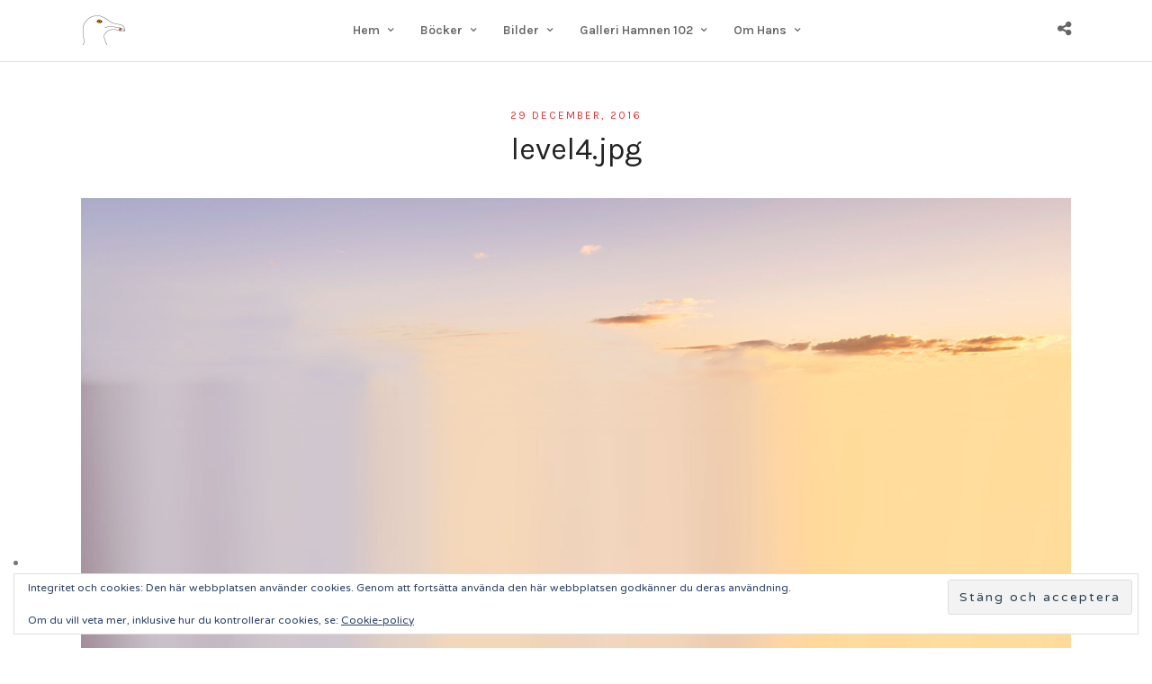

--- FILE ---
content_type: text/html; charset=UTF-8
request_url: http://www.hansflyman.se/level4-jpg/
body_size: 15969
content:
<!DOCTYPE html>
<html lang="sv-SE"   data-menu="leftalign_center">
<head>

<link rel="profile" href="http://gmpg.org/xfn/11" />
<link rel="pingback" href="http://www.hansflyman.se/xmlrpc.php" />

 

<title>level4.jpg &#8211; Hans Flyman</title>
<meta name='robots' content='max-image-preview:large' />
<!-- Jetpack Site Verification Tags -->
<meta name="google-site-verification" content="9v3FIpkVjNsjQo29RUszkFGA-h5lRoWbvwbQmW7T9hs" />
<link rel='dns-prefetch' href='//stats.wp.com' />
<link rel='dns-prefetch' href='//fonts.googleapis.com' />
<link rel='dns-prefetch' href='//v0.wordpress.com' />
<link rel="alternate" type="application/rss+xml" title="Hans Flyman &raquo; Webbflöde" href="http://www.hansflyman.se/feed/" />
<link rel="alternate" type="application/rss+xml" title="Hans Flyman &raquo; Kommentarsflöde" href="http://www.hansflyman.se/comments/feed/" />
<meta charset="UTF-8" /><meta name="viewport" content="width=device-width, initial-scale=1, maximum-scale=1" /><meta name="format-detection" content="telephone=no"><link rel="alternate" title="oEmbed (JSON)" type="application/json+oembed" href="http://www.hansflyman.se/wp-json/oembed/1.0/embed?url=http%3A%2F%2Fwww.hansflyman.se%2Flevel4-jpg%2F" />
<link rel="alternate" title="oEmbed (XML)" type="text/xml+oembed" href="http://www.hansflyman.se/wp-json/oembed/1.0/embed?url=http%3A%2F%2Fwww.hansflyman.se%2Flevel4-jpg%2F&#038;format=xml" />
<style id='wp-img-auto-sizes-contain-inline-css' type='text/css'>
img:is([sizes=auto i],[sizes^="auto," i]){contain-intrinsic-size:3000px 1500px}
/*# sourceURL=wp-img-auto-sizes-contain-inline-css */
</style>
<style id='wp-emoji-styles-inline-css' type='text/css'>

	img.wp-smiley, img.emoji {
		display: inline !important;
		border: none !important;
		box-shadow: none !important;
		height: 1em !important;
		width: 1em !important;
		margin: 0 0.07em !important;
		vertical-align: -0.1em !important;
		background: none !important;
		padding: 0 !important;
	}
/*# sourceURL=wp-emoji-styles-inline-css */
</style>
<style id='wp-block-library-inline-css' type='text/css'>
:root{--wp-block-synced-color:#7a00df;--wp-block-synced-color--rgb:122,0,223;--wp-bound-block-color:var(--wp-block-synced-color);--wp-editor-canvas-background:#ddd;--wp-admin-theme-color:#007cba;--wp-admin-theme-color--rgb:0,124,186;--wp-admin-theme-color-darker-10:#006ba1;--wp-admin-theme-color-darker-10--rgb:0,107,160.5;--wp-admin-theme-color-darker-20:#005a87;--wp-admin-theme-color-darker-20--rgb:0,90,135;--wp-admin-border-width-focus:2px}@media (min-resolution:192dpi){:root{--wp-admin-border-width-focus:1.5px}}.wp-element-button{cursor:pointer}:root .has-very-light-gray-background-color{background-color:#eee}:root .has-very-dark-gray-background-color{background-color:#313131}:root .has-very-light-gray-color{color:#eee}:root .has-very-dark-gray-color{color:#313131}:root .has-vivid-green-cyan-to-vivid-cyan-blue-gradient-background{background:linear-gradient(135deg,#00d084,#0693e3)}:root .has-purple-crush-gradient-background{background:linear-gradient(135deg,#34e2e4,#4721fb 50%,#ab1dfe)}:root .has-hazy-dawn-gradient-background{background:linear-gradient(135deg,#faaca8,#dad0ec)}:root .has-subdued-olive-gradient-background{background:linear-gradient(135deg,#fafae1,#67a671)}:root .has-atomic-cream-gradient-background{background:linear-gradient(135deg,#fdd79a,#004a59)}:root .has-nightshade-gradient-background{background:linear-gradient(135deg,#330968,#31cdcf)}:root .has-midnight-gradient-background{background:linear-gradient(135deg,#020381,#2874fc)}:root{--wp--preset--font-size--normal:16px;--wp--preset--font-size--huge:42px}.has-regular-font-size{font-size:1em}.has-larger-font-size{font-size:2.625em}.has-normal-font-size{font-size:var(--wp--preset--font-size--normal)}.has-huge-font-size{font-size:var(--wp--preset--font-size--huge)}.has-text-align-center{text-align:center}.has-text-align-left{text-align:left}.has-text-align-right{text-align:right}.has-fit-text{white-space:nowrap!important}#end-resizable-editor-section{display:none}.aligncenter{clear:both}.items-justified-left{justify-content:flex-start}.items-justified-center{justify-content:center}.items-justified-right{justify-content:flex-end}.items-justified-space-between{justify-content:space-between}.screen-reader-text{border:0;clip-path:inset(50%);height:1px;margin:-1px;overflow:hidden;padding:0;position:absolute;width:1px;word-wrap:normal!important}.screen-reader-text:focus{background-color:#ddd;clip-path:none;color:#444;display:block;font-size:1em;height:auto;left:5px;line-height:normal;padding:15px 23px 14px;text-decoration:none;top:5px;width:auto;z-index:100000}html :where(.has-border-color){border-style:solid}html :where([style*=border-top-color]){border-top-style:solid}html :where([style*=border-right-color]){border-right-style:solid}html :where([style*=border-bottom-color]){border-bottom-style:solid}html :where([style*=border-left-color]){border-left-style:solid}html :where([style*=border-width]){border-style:solid}html :where([style*=border-top-width]){border-top-style:solid}html :where([style*=border-right-width]){border-right-style:solid}html :where([style*=border-bottom-width]){border-bottom-style:solid}html :where([style*=border-left-width]){border-left-style:solid}html :where(img[class*=wp-image-]){height:auto;max-width:100%}:where(figure){margin:0 0 1em}html :where(.is-position-sticky){--wp-admin--admin-bar--position-offset:var(--wp-admin--admin-bar--height,0px)}@media screen and (max-width:600px){html :where(.is-position-sticky){--wp-admin--admin-bar--position-offset:0px}}

/*# sourceURL=wp-block-library-inline-css */
</style><style id='global-styles-inline-css' type='text/css'>
:root{--wp--preset--aspect-ratio--square: 1;--wp--preset--aspect-ratio--4-3: 4/3;--wp--preset--aspect-ratio--3-4: 3/4;--wp--preset--aspect-ratio--3-2: 3/2;--wp--preset--aspect-ratio--2-3: 2/3;--wp--preset--aspect-ratio--16-9: 16/9;--wp--preset--aspect-ratio--9-16: 9/16;--wp--preset--color--black: #000000;--wp--preset--color--cyan-bluish-gray: #abb8c3;--wp--preset--color--white: #ffffff;--wp--preset--color--pale-pink: #f78da7;--wp--preset--color--vivid-red: #cf2e2e;--wp--preset--color--luminous-vivid-orange: #ff6900;--wp--preset--color--luminous-vivid-amber: #fcb900;--wp--preset--color--light-green-cyan: #7bdcb5;--wp--preset--color--vivid-green-cyan: #00d084;--wp--preset--color--pale-cyan-blue: #8ed1fc;--wp--preset--color--vivid-cyan-blue: #0693e3;--wp--preset--color--vivid-purple: #9b51e0;--wp--preset--gradient--vivid-cyan-blue-to-vivid-purple: linear-gradient(135deg,rgb(6,147,227) 0%,rgb(155,81,224) 100%);--wp--preset--gradient--light-green-cyan-to-vivid-green-cyan: linear-gradient(135deg,rgb(122,220,180) 0%,rgb(0,208,130) 100%);--wp--preset--gradient--luminous-vivid-amber-to-luminous-vivid-orange: linear-gradient(135deg,rgb(252,185,0) 0%,rgb(255,105,0) 100%);--wp--preset--gradient--luminous-vivid-orange-to-vivid-red: linear-gradient(135deg,rgb(255,105,0) 0%,rgb(207,46,46) 100%);--wp--preset--gradient--very-light-gray-to-cyan-bluish-gray: linear-gradient(135deg,rgb(238,238,238) 0%,rgb(169,184,195) 100%);--wp--preset--gradient--cool-to-warm-spectrum: linear-gradient(135deg,rgb(74,234,220) 0%,rgb(151,120,209) 20%,rgb(207,42,186) 40%,rgb(238,44,130) 60%,rgb(251,105,98) 80%,rgb(254,248,76) 100%);--wp--preset--gradient--blush-light-purple: linear-gradient(135deg,rgb(255,206,236) 0%,rgb(152,150,240) 100%);--wp--preset--gradient--blush-bordeaux: linear-gradient(135deg,rgb(254,205,165) 0%,rgb(254,45,45) 50%,rgb(107,0,62) 100%);--wp--preset--gradient--luminous-dusk: linear-gradient(135deg,rgb(255,203,112) 0%,rgb(199,81,192) 50%,rgb(65,88,208) 100%);--wp--preset--gradient--pale-ocean: linear-gradient(135deg,rgb(255,245,203) 0%,rgb(182,227,212) 50%,rgb(51,167,181) 100%);--wp--preset--gradient--electric-grass: linear-gradient(135deg,rgb(202,248,128) 0%,rgb(113,206,126) 100%);--wp--preset--gradient--midnight: linear-gradient(135deg,rgb(2,3,129) 0%,rgb(40,116,252) 100%);--wp--preset--font-size--small: 13px;--wp--preset--font-size--medium: 20px;--wp--preset--font-size--large: 36px;--wp--preset--font-size--x-large: 42px;--wp--preset--spacing--20: 0.44rem;--wp--preset--spacing--30: 0.67rem;--wp--preset--spacing--40: 1rem;--wp--preset--spacing--50: 1.5rem;--wp--preset--spacing--60: 2.25rem;--wp--preset--spacing--70: 3.38rem;--wp--preset--spacing--80: 5.06rem;--wp--preset--shadow--natural: 6px 6px 9px rgba(0, 0, 0, 0.2);--wp--preset--shadow--deep: 12px 12px 50px rgba(0, 0, 0, 0.4);--wp--preset--shadow--sharp: 6px 6px 0px rgba(0, 0, 0, 0.2);--wp--preset--shadow--outlined: 6px 6px 0px -3px rgb(255, 255, 255), 6px 6px rgb(0, 0, 0);--wp--preset--shadow--crisp: 6px 6px 0px rgb(0, 0, 0);}:where(.is-layout-flex){gap: 0.5em;}:where(.is-layout-grid){gap: 0.5em;}body .is-layout-flex{display: flex;}.is-layout-flex{flex-wrap: wrap;align-items: center;}.is-layout-flex > :is(*, div){margin: 0;}body .is-layout-grid{display: grid;}.is-layout-grid > :is(*, div){margin: 0;}:where(.wp-block-columns.is-layout-flex){gap: 2em;}:where(.wp-block-columns.is-layout-grid){gap: 2em;}:where(.wp-block-post-template.is-layout-flex){gap: 1.25em;}:where(.wp-block-post-template.is-layout-grid){gap: 1.25em;}.has-black-color{color: var(--wp--preset--color--black) !important;}.has-cyan-bluish-gray-color{color: var(--wp--preset--color--cyan-bluish-gray) !important;}.has-white-color{color: var(--wp--preset--color--white) !important;}.has-pale-pink-color{color: var(--wp--preset--color--pale-pink) !important;}.has-vivid-red-color{color: var(--wp--preset--color--vivid-red) !important;}.has-luminous-vivid-orange-color{color: var(--wp--preset--color--luminous-vivid-orange) !important;}.has-luminous-vivid-amber-color{color: var(--wp--preset--color--luminous-vivid-amber) !important;}.has-light-green-cyan-color{color: var(--wp--preset--color--light-green-cyan) !important;}.has-vivid-green-cyan-color{color: var(--wp--preset--color--vivid-green-cyan) !important;}.has-pale-cyan-blue-color{color: var(--wp--preset--color--pale-cyan-blue) !important;}.has-vivid-cyan-blue-color{color: var(--wp--preset--color--vivid-cyan-blue) !important;}.has-vivid-purple-color{color: var(--wp--preset--color--vivid-purple) !important;}.has-black-background-color{background-color: var(--wp--preset--color--black) !important;}.has-cyan-bluish-gray-background-color{background-color: var(--wp--preset--color--cyan-bluish-gray) !important;}.has-white-background-color{background-color: var(--wp--preset--color--white) !important;}.has-pale-pink-background-color{background-color: var(--wp--preset--color--pale-pink) !important;}.has-vivid-red-background-color{background-color: var(--wp--preset--color--vivid-red) !important;}.has-luminous-vivid-orange-background-color{background-color: var(--wp--preset--color--luminous-vivid-orange) !important;}.has-luminous-vivid-amber-background-color{background-color: var(--wp--preset--color--luminous-vivid-amber) !important;}.has-light-green-cyan-background-color{background-color: var(--wp--preset--color--light-green-cyan) !important;}.has-vivid-green-cyan-background-color{background-color: var(--wp--preset--color--vivid-green-cyan) !important;}.has-pale-cyan-blue-background-color{background-color: var(--wp--preset--color--pale-cyan-blue) !important;}.has-vivid-cyan-blue-background-color{background-color: var(--wp--preset--color--vivid-cyan-blue) !important;}.has-vivid-purple-background-color{background-color: var(--wp--preset--color--vivid-purple) !important;}.has-black-border-color{border-color: var(--wp--preset--color--black) !important;}.has-cyan-bluish-gray-border-color{border-color: var(--wp--preset--color--cyan-bluish-gray) !important;}.has-white-border-color{border-color: var(--wp--preset--color--white) !important;}.has-pale-pink-border-color{border-color: var(--wp--preset--color--pale-pink) !important;}.has-vivid-red-border-color{border-color: var(--wp--preset--color--vivid-red) !important;}.has-luminous-vivid-orange-border-color{border-color: var(--wp--preset--color--luminous-vivid-orange) !important;}.has-luminous-vivid-amber-border-color{border-color: var(--wp--preset--color--luminous-vivid-amber) !important;}.has-light-green-cyan-border-color{border-color: var(--wp--preset--color--light-green-cyan) !important;}.has-vivid-green-cyan-border-color{border-color: var(--wp--preset--color--vivid-green-cyan) !important;}.has-pale-cyan-blue-border-color{border-color: var(--wp--preset--color--pale-cyan-blue) !important;}.has-vivid-cyan-blue-border-color{border-color: var(--wp--preset--color--vivid-cyan-blue) !important;}.has-vivid-purple-border-color{border-color: var(--wp--preset--color--vivid-purple) !important;}.has-vivid-cyan-blue-to-vivid-purple-gradient-background{background: var(--wp--preset--gradient--vivid-cyan-blue-to-vivid-purple) !important;}.has-light-green-cyan-to-vivid-green-cyan-gradient-background{background: var(--wp--preset--gradient--light-green-cyan-to-vivid-green-cyan) !important;}.has-luminous-vivid-amber-to-luminous-vivid-orange-gradient-background{background: var(--wp--preset--gradient--luminous-vivid-amber-to-luminous-vivid-orange) !important;}.has-luminous-vivid-orange-to-vivid-red-gradient-background{background: var(--wp--preset--gradient--luminous-vivid-orange-to-vivid-red) !important;}.has-very-light-gray-to-cyan-bluish-gray-gradient-background{background: var(--wp--preset--gradient--very-light-gray-to-cyan-bluish-gray) !important;}.has-cool-to-warm-spectrum-gradient-background{background: var(--wp--preset--gradient--cool-to-warm-spectrum) !important;}.has-blush-light-purple-gradient-background{background: var(--wp--preset--gradient--blush-light-purple) !important;}.has-blush-bordeaux-gradient-background{background: var(--wp--preset--gradient--blush-bordeaux) !important;}.has-luminous-dusk-gradient-background{background: var(--wp--preset--gradient--luminous-dusk) !important;}.has-pale-ocean-gradient-background{background: var(--wp--preset--gradient--pale-ocean) !important;}.has-electric-grass-gradient-background{background: var(--wp--preset--gradient--electric-grass) !important;}.has-midnight-gradient-background{background: var(--wp--preset--gradient--midnight) !important;}.has-small-font-size{font-size: var(--wp--preset--font-size--small) !important;}.has-medium-font-size{font-size: var(--wp--preset--font-size--medium) !important;}.has-large-font-size{font-size: var(--wp--preset--font-size--large) !important;}.has-x-large-font-size{font-size: var(--wp--preset--font-size--x-large) !important;}
/*# sourceURL=global-styles-inline-css */
</style>

<style id='classic-theme-styles-inline-css' type='text/css'>
/*! This file is auto-generated */
.wp-block-button__link{color:#fff;background-color:#32373c;border-radius:9999px;box-shadow:none;text-decoration:none;padding:calc(.667em + 2px) calc(1.333em + 2px);font-size:1.125em}.wp-block-file__button{background:#32373c;color:#fff;text-decoration:none}
/*# sourceURL=/wp-includes/css/classic-themes.min.css */
</style>
<link rel='stylesheet' id='fb-widget-frontend-style-css' href='http://www.hansflyman.se/wp-content/plugins/facebook-pagelike-widget/assets/css/style.css' type='text/css' media='all' />
<link rel='stylesheet' id='grandportfolio-reset-css' href='http://www.hansflyman.se/wp-content/themes/grandportfolio/css/reset.css' type='text/css' media='all' />
<link rel='stylesheet' id='grandportfolio-wordpress-css' href='http://www.hansflyman.se/wp-content/themes/grandportfolio/css/wordpress.css' type='text/css' media='all' />
<link rel='stylesheet' id='grandportfolio-animation-css' href='http://www.hansflyman.se/wp-content/themes/grandportfolio/css/animation.css' type='text/css' media='all' />
<link rel='stylesheet' id='ilightbox-css' href='http://www.hansflyman.se/wp-content/themes/grandportfolio/css/ilightbox/ilightbox.css' type='text/css' media='all' />
<link rel='stylesheet' id='jquery-ui-css' href='http://www.hansflyman.se/wp-content/themes/grandportfolio/css/jqueryui/custom.css' type='text/css' media='all' />
<link rel='stylesheet' id='mediaelement-css' href='http://www.hansflyman.se/wp-includes/js/mediaelement/mediaelementplayer-legacy.min.css' type='text/css' media='all' />
<link rel='stylesheet' id='flexslider-css' href='http://www.hansflyman.se/wp-content/themes/grandportfolio/js/flexslider/flexslider.css' type='text/css' media='all' />
<link rel='stylesheet' id='tooltipster-css' href='http://www.hansflyman.se/wp-content/themes/grandportfolio/css/tooltipster.css' type='text/css' media='all' />
<link rel='stylesheet' id='odometer-css' href='http://www.hansflyman.se/wp-content/themes/grandportfolio/css/odometer-theme-minimal.css' type='text/css' media='all' />
<link rel='stylesheet' id='hw-parallax-css' href='http://www.hansflyman.se/wp-content/themes/grandportfolio/css/hw-parallax.css' type='text/css' media='all' />
<link rel='stylesheet' id='grandportfolio-screen-css' href='http://www.hansflyman.se/wp-content/themes/grandportfolio/css/screen.css' type='text/css' media='all' />
<link rel='stylesheet' id='grandportfolio-leftalignmenu-css' href='http://www.hansflyman.se/wp-content/themes/grandportfolio/css/menus/leftalignmenu.css' type='text/css' media='all' />
<link rel='stylesheet' id='grandportfolio-fonts-css' href='https://fonts.googleapis.com/css?family=Varela+Round%3A300%2C400%2C600%2C700%2C400italic%7CKarla%3A300%2C400%2C600%2C700%2C400italic&#038;subset=latin%2Clatin-ext%2Ccyrillic-ext%2Cgreek-ext%2Ccyrillic' type='text/css' media='all' />
<link rel='stylesheet' id='font-awesome-css' href='http://www.hansflyman.se/wp-content/themes/grandportfolio/css/font-awesome.min.css' type='text/css' media='all' />
<link rel='stylesheet' id='grandportfolio-custom-css-css' href='http://www.hansflyman.se/wp-admin/admin-ajax.php?action=grandportfolio_custom_css' type='text/css' media='all' />
<link rel='stylesheet' id='meks_instagram-widget-styles-css' href='http://www.hansflyman.se/wp-content/plugins/meks-easy-instagram-widget/css/widget.css' type='text/css' media='all' />
<style id='jetpack_facebook_likebox-inline-css' type='text/css'>
.widget_facebook_likebox {
	overflow: hidden;
}

/*# sourceURL=http://www.hansflyman.se/wp-content/plugins/jetpack/modules/widgets/facebook-likebox/style.css */
</style>
<link rel='stylesheet' id='grandportfolio-responsive-css-css' href='http://www.hansflyman.se/wp-content/themes/grandportfolio/css/grid.css' type='text/css' media='all' />
<link rel='stylesheet' id='kirki_google_fonts-css' href='https://fonts.googleapis.com/css?family=Varela+Round%7CKarla&#038;subset' type='text/css' media='all' />
<link rel='stylesheet' id='kirki-styles-global-css' href='http://www.hansflyman.se/wp-content/themes/grandportfolio/modules/kirki/assets/css/kirki-styles.css' type='text/css' media='all' />
<style id='kirki-styles-global-inline-css' type='text/css'>
body, input[type=text], input[type=email], input[type=url], input[type=password], textarea, .portfolio_title_desc{font-family:"Varela Round", Helvetica, Arial, sans-serif;}body{font-size:15px;}h1, h2, h3, h4, h5, h6, h7, .post_quote_title, label, strong[itemprop="author"], #page_content_wrapper .posts.blog li a, .page_content_wrapper .posts.blog li a, .post_info_cat, .readmore, .post_info_comment, #post_featured_slider li .slider_image .slide_post .slide_post_date, .post_featured_slider li .slider_image .slide_post .slide_post_date, blockquote, .ppb_subtitle, .comment_date, .post_attribute, .post_header_title, .post_header.grid, .odometer, .pricing_wrapper li.price_row em.exact_price{font-family:Karla, Helvetica, Arial, sans-serif;}h1, h2, h3, h4, h5, h6, h7, .post_info_cat, .comment_date, .post_attribute{font-weight:400;}h1, h2, h3, h4, h5, h6, h7, blockquote, body.single .post_header.grid.related{letter-spacing:0px;}h1, h2, h3, h4, h5, h6, h7{text-transform:none;}h1{font-size:34px;}h2{font-size:30px;}h3{font-size:26px;}h4{font-size:22px;}h5{font-size:18px;}h6{font-size:16px;}body, #wrapper, #page_content_wrapper.fixed, #gallery_lightbox h2, .slider_wrapper .gallery_image_caption h2, #body_loading_screen, h3#reply-title span, .overlay_gallery_wrapper, .progress_bar_holder, .pricing_wrapper_border, .pagination a, .pagination span, blockquote:before{background-color:#ffffff;}body, .pagination a, #gallery_lightbox h2, .slider_wrapper .gallery_image_caption h2, .post_info a, #page_content_wrapper.split #copyright, .page_content_wrapper.split #copyright, .ui-state-default a, .ui-state-default a:link, .ui-state-default a:visited{color:#777777;}::selection{background-color:#777777;}::-webkit-input-placeholder{color:#777777;}::-moz-placeholder{color:#777777;}:-ms-input-placeholder{color:#777777;}a{color:#222222;}a:hover, a:active, .post_info_comment a i{color:#999999;}h1, h2, h3, h4, h5, h6, h7, pre, code, tt, blockquote, .post_header h5 a, .post_header h3 a, .post_header.grid h6 a, .post_header.fullwidth h4 a, .post_header h5 a, blockquote, .site_loading_logo_item i, .woocommerce .woocommerce-ordering select, .woocommerce #page_content_wrapper a.button, .woocommerce.columns-4 ul.products li.product a.add_to_cart_button, .woocommerce.columns-4 ul.products li.product a.add_to_cart_button:hover, .ui-accordion .ui-accordion-header a, .tabs .ui-state-active a, body.woocommerce div.product .woocommerce-tabs ul.tabs li.active a, body.woocommerce-page div.product .woocommerce-tabs ul.tabs li.active a, body.woocommerce #content div.product .woocommerce-tabs ul.tabs li.active a, body.woocommerce-page #content div.product .woocommerce-tabs ul.tabs li.active a, .woocommerce div.product .woocommerce-tabs ul.tabs li a, .post_header h5 a, .post_header h6 a, blockquote:before{color:#222222;}body.page.page-template-gallery-archive-split-screen-php #fp-nav li .active span, body.tax-gallerycat #fp-nav li .active span, body.page.page-template-portfolio-fullscreen-split-screen-php #fp-nav li .active span, body.page.tax-portfolioset #fp-nav li .active span, body.page.page-template-gallery-archive-split-screen-php #fp-nav ul li a span, body.tax-gallerycat #fp-nav ul li a span, body.page.page-template-portfolio-fullscreen-split-screen-php #fp-nav ul li a span, body.page.tax-portfolioset #fp-nav ul li a span{background-color:#222222;}#social_share_wrapper, hr, #social_share_wrapper, .post.type-post, #page_content_wrapper .sidebar .content .sidebar_widget li h2.widgettitle, h2.widgettitle, h5.widgettitle, .comment .right, .widget_tag_cloud div a, .meta-tags a, .tag_cloud a, #footer, #post_more_wrapper, .woocommerce ul.products li.product, .woocommerce-page ul.products li.product, .woocommerce ul.products li.product .price, .woocommerce-page ul.products li.product .price, #page_content_wrapper .inner .sidebar_content, #page_content_wrapper .inner .sidebar_content.left_sidebar, .ajax_close, .ajax_next, .ajax_prev, .portfolio_next, .portfolio_prev, .portfolio_next_prev_wrapper.video .portfolio_prev, .portfolio_next_prev_wrapper.video .portfolio_next, .separated, .blog_next_prev_wrapper, #post_more_wrapper h5, #ajax_portfolio_wrapper.hidding, #ajax_portfolio_wrapper.visible, .tabs.vertical .ui-tabs-panel, .woocommerce div.product .woocommerce-tabs ul.tabs li, .woocommerce #content div.product .woocommerce-tabs ul.tabs li, .woocommerce-page div.product .woocommerce-tabs ul.tabs li, .woocommerce-page #content div.product .woocommerce-tabs ul.tabs li, .woocommerce div.product .woocommerce-tabs .panel, .woocommerce-page div.product .woocommerce-tabs .panel, .woocommerce #content div.product .woocommerce-tabs .panel, .woocommerce-page #content div.product .woocommerce-tabs .panel, .woocommerce table.shop_table, .woocommerce-page table.shop_table, table tr td, .woocommerce .cart-collaterals .cart_totals, .woocommerce-page .cart-collaterals .cart_totals, .woocommerce .cart-collaterals .shipping_calculator, .woocommerce-page .cart-collaterals .shipping_calculator, .woocommerce .cart-collaterals .cart_totals tr td, .woocommerce .cart-collaterals .cart_totals tr th, .woocommerce-page .cart-collaterals .cart_totals tr td, .woocommerce-page .cart-collaterals .cart_totals tr th, table tr th, .woocommerce #payment, .woocommerce-page #payment, .woocommerce #payment ul.payment_methods li, .woocommerce-page #payment ul.payment_methods li, .woocommerce #payment div.form-row, .woocommerce-page #payment div.form-row, .ui-tabs li:first-child, .ui-tabs .ui-tabs-nav li, .ui-tabs.vertical .ui-tabs-nav li, .ui-tabs.vertical.right .ui-tabs-nav li.ui-state-active, .ui-tabs.vertical .ui-tabs-nav li:last-child, #page_content_wrapper .inner .sidebar_wrapper ul.sidebar_widget li.widget_nav_menu ul.menu li.current-menu-item a, .page_content_wrapper .inner .sidebar_wrapper ul.sidebar_widget li.widget_nav_menu ul.menu li.current-menu-item a, .pricing_wrapper, .pricing_wrapper li, .ui-accordion .ui-accordion-header, .ui-accordion .ui-accordion-content, #page_content_wrapper .sidebar .content .sidebar_widget li h2.widgettitle:before, h2.widgettitle:before, #autocomplete, .ppb_blog_minimal .one_third_bg, #page_content_wrapper .sidebar .content .sidebar_widget li h2.widgettitle, h2.widgettitle, h5.event_title, .tabs .ui-tabs-panel, .ui-tabs .ui-tabs-nav li, .ui-tabs li:first-child, .ui-tabs.vertical .ui-tabs-nav li:last-child, .woocommerce .woocommerce-ordering select, .woocommerce div.product .woocommerce-tabs ul.tabs li.active, .woocommerce-page div.product .woocommerce-tabs ul.tabs li.active, .woocommerce #content div.product .woocommerce-tabs ul.tabs li.active, .woocommerce-page #content div.product .woocommerce-tabs ul.tabs li.active, .woocommerce-page table.cart th, table.shop_table thead tr th, hr.title_break, .overlay_gallery_border, #page_content_wrapper.split #copyright, .page_content_wrapper.split #copyright, .post.type-post, .events.type-events, h5.event_title, .post_header h5.event_title, blockquote:after, #about_the_author, .two_cols.gallery.wide .element, .three_cols.gallery.wide .element, .four_cols.gallery.wide .element{border-color:#e1e1e1;}input[type=text], input[type=password], input[type=email], input[type=url], input[type=tel], textarea{background-color:#ffffff;color:#222222;border-color:#e1e1e1;}input[type=text]:focus, input[type=password]:focus, input[type=email]:focus, input[type=url]:focus, textarea:focus{border-color:#999999;}input[type=submit], input[type=button], a.button, .button, .woocommerce .page_slider a.button, a.button.fullwidth, .woocommerce-page div.product form.cart .button, .woocommerce #respond input#submit.alt, .woocommerce a.button.alt, .woocommerce button.button.alt, .woocommerce input.button.alt{font-family:"Varela Round", Helvetica, Arial, sans-serif;}input[type=submit], input[type=button], a.button, .button, .pagination span, .pagination a:hover, .woocommerce .footer_bar .button, .woocommerce .footer_bar .button:hover, .woocommerce-page div.product form.cart .button, .woocommerce #respond input#submit.alt, .woocommerce a.button.alt, .woocommerce button.button.alt, .woocommerce input.button.alt, .post_type_icon{background-color:#959595;}.pagination span, .pagination a:hover, .button.ghost, .button.ghost:hover, .button.ghost:active{border-color:#959595;}.button.ghost, .button.ghost:hover, .button.ghost:active{color:#959595;}input[type=submit], input[type=button], a.button, .button, .pagination a:hover, .woocommerce .footer_bar .button , .woocommerce .footer_bar .button:hover, .woocommerce-page div.product form.cart .button, .woocommerce #respond input#submit.alt, .woocommerce a.button.alt, .woocommerce button.button.alt, .woocommerce input.button.alt, .post_type_icon{color:#ffffff;}input[type=submit], input[type=button], a.button, .button, .pagination a:hover, .woocommerce .footer_bar .button , .woocommerce .footer_bar .button:hover, .woocommerce-page div.product form.cart .button, .woocommerce #respond input#submit.alt, .woocommerce a.button.alt, .woocommerce button.button.alt, .woocommerce input.button.alt{border-color:#959595;}.frame_top, .frame_bottom, .frame_left, .frame_right{background:#ffffff;}#menu_wrapper .nav ul li a, #menu_wrapper div .nav li > a, .sicky_nav li a{font-family:Karla, Helvetica, Arial, sans-serif;font-size:14px;padding-top:22px;padding-bottom:22px;font-weight:600;letter-spacing:0px;text-transform:none;}#menu_wrapper .nav ul li a, #menu_wrapper div .nav li > a, .header_cart_wrapper a, #page_share{color:#666666;}#mobile_nav_icon{border-color:#666666;}#menu_wrapper .nav ul li a.hover, #menu_wrapper .nav ul li a:hover, #menu_wrapper div .nav li a.hover, #menu_wrapper div .nav li a:hover, .header_cart_wrapper a:hover, #page_share:hover{color:#222222;}#menu_wrapper .nav ul li a.hover, #menu_wrapper .nav ul li a:hover, #menu_wrapper div .nav li a.hover, #menu_wrapper div .nav li a:hover{border-color:#222222;}#menu_wrapper div .nav > li.current-menu-item > a, #menu_wrapper div .nav > li.current-menu-parent > a, #menu_wrapper div .nav > li.current-menu-ancestor > a, #menu_wrapper div .nav li ul li.current-menu-item a, #menu_wrapper div .nav li.current-menu-parent  ul li.current-menu-item a, .header_cart_wrapper a:active, #page_share:active{color:#222222;}#menu_wrapper div .nav > li.current-menu-item > a, #menu_wrapper div .nav > li.current-menu-parent > a, #menu_wrapper div .nav > li.current-menu-ancestor > a, #menu_wrapper div .nav li ul li.current-menu-item a, #menu_wrapper div .nav li.current-menu-parent  ul li.current-menu-item a{border-color:#222222;}.top_bar, #page_caption, #nav_wrapper{border-color:#e1e1e1;}.top_bar{background-color:#ffffff;}#menu_wrapper .nav ul li ul li a, #menu_wrapper div .nav li ul li a, #menu_wrapper div .nav li.current-menu-parent ul li a{font-size:13px;font-weight:600;letter-spacing:0px;text-transform:none;}#menu_wrapper .nav ul li ul li a, #menu_wrapper div .nav li ul li a, #menu_wrapper div .nav li.current-menu-parent ul li a, #menu_wrapper div .nav li.current-menu-parent ul li.current-menu-item a, #menu_wrapper .nav ul li.megamenu ul li ul li a, #menu_wrapper div .nav li.megamenu ul li ul li a{color:#777777;}#menu_wrapper .nav ul li ul li a:hover, #menu_wrapper div .nav li ul li a:hover, #menu_wrapper div .nav li.current-menu-parent ul li a:hover, #menu_wrapper .nav ul li.megamenu ul li ul li a:hover, #menu_wrapper div .nav li.megamenu ul li ul li a:hover, #menu_wrapper .nav ul li.megamenu ul li ul li a:active, #menu_wrapper div .nav li.megamenu ul li ul li a:active, #menu_wrapper div .nav li.current-menu-parent ul li.current-menu-item  a:hover{color:#222222;}#menu_wrapper .nav ul li ul li a:hover, #menu_wrapper div .nav li ul li a:hover, #menu_wrapper div .nav li.current-menu-parent ul li a:hover, #menu_wrapper .nav ul li.megamenu ul li ul li a:hover, #menu_wrapper div .nav li.megamenu ul li ul li a:hover, #menu_wrapper .nav ul li.megamenu ul li ul li a:active, #menu_wrapper div .nav li.megamenu ul li ul li a:active{background:#f9f9f9;}#menu_wrapper .nav ul li ul, #menu_wrapper div .nav li ul{background:#f9f9f9;border-color:#e1e1e1;}#menu_wrapper div .nav li.megamenu ul li > a, #menu_wrapper div .nav li.megamenu ul li > a:hover, #menu_wrapper div .nav li.megamenu ul li > a:active, #menu_wrapper div .nav li.megamenu ul li.current-menu-item > a{color:#222222;}#menu_wrapper div .nav li.megamenu ul li{border-color:#e1e1e1;}.above_top_bar{background:#222222;font-family:Karla, Helvetica, Arial, sans-serif;}#top_menu li a, .top_contact_info, .top_contact_info i, .top_contact_info a, .top_contact_info a:hover, .top_contact_info a:active{color:#ffffff;}.top_contact_info, #top_menu li a{font-weight:400;}.mobile_menu_wrapper #searchform input[type=text]{background:#ffffff;border-color:#777777;}.mobile_menu_wrapper #searchform input[type=text], .mobile_menu_wrapper #searchform button i{color:#777777;}.mobile_menu_wrapper #searchform ::-webkit-input-placeholder{color:#777777;}.mobile_menu_wrapper #searchform ::-moz-placeholder{color:#777777;}.mobile_menu_wrapper #searchform :-ms-input-placeholder{color:#777777;}.mobile_menu_wrapper{background-color:#ffffff;}.mobile_main_nav li a, #sub_menu li a{font-family:Karla, Helvetica, Arial, sans-serif;font-size:16px;line-height:3em;font-weight:400;text-transform:none;letter-spacing:0px;}.mobile_main_nav li a, #sub_menu li a, .mobile_menu_wrapper .sidebar_wrapper a, .mobile_menu_wrapper .sidebar_wrapper, #close_mobile_menu i, .fullmenu_wrapper a, .fullmenu_wrapper h2.widgettitle, .mobile_menu_wrapper #copyright{color:#777777;}.mobile_main_nav li a:hover, .mobile_main_nav li a:active, #sub_menu li a:hover, #sub_menu li a:active, .mobile_menu_wrapper .sidebar_wrapper h2.widgettitle{color:#222222;}#page_caption{background-color:#f9f9f9;padding-top:30px;padding-bottom:40px;}#page_caption h1, .ppb_title{font-size:32px;}#page_caption h1, .ppb_title, .post_caption h1{font-weight:400;line-height:1.4em;text-transform:none;letter-spacing:0px;color:#222222;}#page_caption.hasbg h1, h1.hasbg{font-size:22px;}#page_caption.hasbg{height:70vh;}h2.ppb_title{font-size:36px;text-transform:none;}#portfolio_wall_filters.alignright, .portfolio_wall_filters.alignright{bottom:36px;}.ppb_subtitle{font-size:11px;}.page_tagline, .post_header .post_detail, .recent_post_detail, .post_detail, .thumb_content span, .portfolio_desc .portfolio_excerpt, .testimonial_customer_position, .testimonial_customer_company{color:#222222;font-size:13px;letter-spacing:0px;text-transform:none;}.page_tagline{font-weight:400;}#page_content_wrapper .sidebar .content .sidebar_widget li h2.widgettitle, h2.widgettitle, h5.widgettitle{font-family:Karla, Helvetica, Arial, sans-serif;font-size:12px;font-weight:900;letter-spacing:2px;text-transform:uppercase;color:#222222;}#page_content_wrapper .inner .sidebar_wrapper .sidebar .content, .page_content_wrapper .inner .sidebar_wrapper .sidebar .content{color:#222222;}#page_content_wrapper .inner .sidebar_wrapper a, .page_content_wrapper .inner .sidebar_wrapper a{color:#222222;}#page_content_wrapper .inner .sidebar_wrapper a:hover, #page_content_wrapper .inner .sidebar_wrapper a:active, .page_content_wrapper .inner .sidebar_wrapper a:hover, .page_content_wrapper .inner .sidebar_wrapper a:active{color:#999999;}.footer_bar{background-color:#f9f9f9;}#footer, #copyright, #footer_menu li a{color:#777777;}#copyright a, #copyright a:active, #footer a, #footer a:active{color:#222222;}#copyright a:hover, #footer a:hover, .social_wrapper ul li a:hover{color:#222222;}.footer_bar_wrapper, .footer_bar{border-color:#e1e1e1;}.footer_bar_wrapper .social_wrapper ul li a{color:#999999;}#footer .sidebar_widget li h2.widgettitle{color:#222222;}#page_content_wrapper .inner .sidebar_content.full_width.blog_f{width:80%;}.post_info_cat, .post_info_cat a{color:#dd3333;}.post_header h3, .post_header h4, .post_header h5, .post_header h6, .post_header h3, .post_header h4, .post_header h5, .post_header h6, #post_featured_slider li .slider_image .slide_post h2, .post_featured_slider li .slider_image .slide_post h2, #post_featured_slider li .slider_image.three_cols .slide_post h2, .post_featured_slider li .slider_image.three_cols .slide_post h2, body.single .post_header.grid.related strong, body.single-post .post_caption h1, #page_content_wrapper .posts.blog li a{text-transform:none;}.post_header h5{font-size:32px;}.sidebar_content.full_width.blog_f .post_header h5{font-size:32px;}#blog_grid_wrapper.two_cols .post_header.grid h6, .blog_grid_wrapper.two_cols .post_header.grid h6{font-size:22px;}.post_header.grid h6{font-size:20px;}.post_caption h1, #page_caption.hasbg .background_center_title_wrapper .title_content h1{font-size:34px;}h6.subtitle{font-size:26px;}body.single .post_header.grid.related{font-size:15px;}
/*# sourceURL=kirki-styles-global-inline-css */
</style>
<link rel='stylesheet' id='sharedaddy-css' href='http://www.hansflyman.se/wp-content/plugins/jetpack/modules/sharedaddy/sharing.css' type='text/css' media='all' />
<link rel='stylesheet' id='social-logos-css' href='http://www.hansflyman.se/wp-content/plugins/jetpack/_inc/social-logos/social-logos.min.css' type='text/css' media='all' />
<script type="text/javascript" src="http://www.hansflyman.se/wp-includes/js/jquery/jquery.min.js" id="jquery-core-js"></script>
<script type="text/javascript" src="http://www.hansflyman.se/wp-includes/js/jquery/jquery-migrate.min.js" id="jquery-migrate-js"></script>
<script type="text/javascript" data-jetpack-boost="ignore" src="//www.hansflyman.se/wp-content/plugins/revslider/sr6/assets/js/rbtools.min.js" async id="tp-tools-js"></script>
<script type="text/javascript" data-jetpack-boost="ignore" src="//www.hansflyman.se/wp-content/plugins/revslider/sr6/assets/js/rs6.min.js" async id="revmin-js"></script>
<script type="text/javascript" src="http://www.hansflyman.se/wp-content/plugins/stop-user-enumeration/frontend/js/frontend.js" id="stop-user-enumeration-js" defer="defer" data-wp-strategy="defer"></script>
<script type="text/javascript" src="http://www.hansflyman.se/wp-content/themes/grandportfolio/js/masonry.pkgd.min.js" id="grandportfolio-masonry-js"></script>
<link rel="https://api.w.org/" href="http://www.hansflyman.se/wp-json/" /><link rel="alternate" title="JSON" type="application/json" href="http://www.hansflyman.se/wp-json/wp/v2/media/532" /><link rel="EditURI" type="application/rsd+xml" title="RSD" href="http://www.hansflyman.se/xmlrpc.php?rsd" />
<meta name="generator" content="WordPress 6.9" />
<link rel="canonical" href="http://www.hansflyman.se/level4-jpg/" />
<link rel='shortlink' href='https://wp.me/a7P1sK-8A' />
<style>[class*=" icon-oc-"],[class^=icon-oc-]{speak:none;font-style:normal;font-weight:400;font-variant:normal;text-transform:none;line-height:1;-webkit-font-smoothing:antialiased;-moz-osx-font-smoothing:grayscale}.icon-oc-one-com-white-32px-fill:before{content:"901"}.icon-oc-one-com:before{content:"900"}#one-com-icon,.toplevel_page_onecom-wp .wp-menu-image{speak:none;display:flex;align-items:center;justify-content:center;text-transform:none;line-height:1;-webkit-font-smoothing:antialiased;-moz-osx-font-smoothing:grayscale}.onecom-wp-admin-bar-item>a,.toplevel_page_onecom-wp>.wp-menu-name{font-size:16px;font-weight:400;line-height:1}.toplevel_page_onecom-wp>.wp-menu-name img{width:69px;height:9px;}.wp-submenu-wrap.wp-submenu>.wp-submenu-head>img{width:88px;height:auto}.onecom-wp-admin-bar-item>a img{height:7px!important}.onecom-wp-admin-bar-item>a img,.toplevel_page_onecom-wp>.wp-menu-name img{opacity:.8}.onecom-wp-admin-bar-item.hover>a img,.toplevel_page_onecom-wp.wp-has-current-submenu>.wp-menu-name img,li.opensub>a.toplevel_page_onecom-wp>.wp-menu-name img{opacity:1}#one-com-icon:before,.onecom-wp-admin-bar-item>a:before,.toplevel_page_onecom-wp>.wp-menu-image:before{content:'';position:static!important;background-color:rgba(240,245,250,.4);border-radius:102px;width:18px;height:18px;padding:0!important}.onecom-wp-admin-bar-item>a:before{width:14px;height:14px}.onecom-wp-admin-bar-item.hover>a:before,.toplevel_page_onecom-wp.opensub>a>.wp-menu-image:before,.toplevel_page_onecom-wp.wp-has-current-submenu>.wp-menu-image:before{background-color:#76b82a}.onecom-wp-admin-bar-item>a{display:inline-flex!important;align-items:center;justify-content:center}#one-com-logo-wrapper{font-size:4em}#one-com-icon{vertical-align:middle}.imagify-welcome{display:none !important;}</style>	<style>img#wpstats{display:none}</style>
		<style type="text/css">
.upcoming-events li {
	margin-bottom: 10px;
}
.upcoming-events li span {
	display: block;
}
</style>
		<meta name="generator" content="Powered by Slider Revolution 6.7.40 - responsive, Mobile-Friendly Slider Plugin for WordPress with comfortable drag and drop interface." />

<!-- Jetpack Open Graph Tags -->
<meta property="og:type" content="article" />
<meta property="og:title" content="level4.jpg" />
<meta property="og:url" content="http://www.hansflyman.se/level4-jpg/" />
<meta property="og:description" content="Besök inlägget om du vill veta mer." />
<meta property="article:published_time" content="2016-12-29T21:55:34+00:00" />
<meta property="article:modified_time" content="2016-12-29T21:55:34+00:00" />
<meta property="og:site_name" content="Hans Flyman" />
<meta property="og:image" content="http://www.hansflyman.se/wp-content/uploads/revslider/parallaxscene/level4.jpg" />
<meta property="og:image:alt" content="" />
<meta property="og:locale" content="sv_SE" />
<meta name="twitter:site" content="@hansflyman" />
<meta name="twitter:text:title" content="level4.jpg" />
<meta name="twitter:image" content="http://www.hansflyman.se/wp-content/uploads/revslider/parallaxscene/level4.jpg?w=640" />
<meta name="twitter:card" content="summary_large_image" />
<meta name="twitter:description" content="Besök inlägget om du vill veta mer." />

<!-- End Jetpack Open Graph Tags -->
<link rel="icon" href="http://www.hansflyman.se/wp-content/uploads/2016/05/cropped-trutlogo100px-32x32.jpg" sizes="32x32" />
<link rel="icon" href="http://www.hansflyman.se/wp-content/uploads/2016/05/cropped-trutlogo100px-192x192.jpg" sizes="192x192" />
<link rel="apple-touch-icon" href="http://www.hansflyman.se/wp-content/uploads/2016/05/cropped-trutlogo100px-180x180.jpg" />
<meta name="msapplication-TileImage" content="http://www.hansflyman.se/wp-content/uploads/2016/05/cropped-trutlogo100px-270x270.jpg" />
<script data-jetpack-boost="ignore">function setREVStartSize(e){
			//window.requestAnimationFrame(function() {
				window.RSIW = window.RSIW===undefined ? window.innerWidth : window.RSIW;
				window.RSIH = window.RSIH===undefined ? window.innerHeight : window.RSIH;
				try {
					var pw = document.getElementById(e.c).parentNode.offsetWidth,
						newh;
					pw = pw===0 || isNaN(pw) || (e.l=="fullwidth" || e.layout=="fullwidth") ? window.RSIW : pw;
					e.tabw = e.tabw===undefined ? 0 : parseInt(e.tabw);
					e.thumbw = e.thumbw===undefined ? 0 : parseInt(e.thumbw);
					e.tabh = e.tabh===undefined ? 0 : parseInt(e.tabh);
					e.thumbh = e.thumbh===undefined ? 0 : parseInt(e.thumbh);
					e.tabhide = e.tabhide===undefined ? 0 : parseInt(e.tabhide);
					e.thumbhide = e.thumbhide===undefined ? 0 : parseInt(e.thumbhide);
					e.mh = e.mh===undefined || e.mh=="" || e.mh==="auto" ? 0 : parseInt(e.mh,0);
					if(e.layout==="fullscreen" || e.l==="fullscreen")
						newh = Math.max(e.mh,window.RSIH);
					else{
						e.gw = Array.isArray(e.gw) ? e.gw : [e.gw];
						for (var i in e.rl) if (e.gw[i]===undefined || e.gw[i]===0) e.gw[i] = e.gw[i-1];
						e.gh = e.el===undefined || e.el==="" || (Array.isArray(e.el) && e.el.length==0)? e.gh : e.el;
						e.gh = Array.isArray(e.gh) ? e.gh : [e.gh];
						for (var i in e.rl) if (e.gh[i]===undefined || e.gh[i]===0) e.gh[i] = e.gh[i-1];
											
						var nl = new Array(e.rl.length),
							ix = 0,
							sl;
						e.tabw = e.tabhide>=pw ? 0 : e.tabw;
						e.thumbw = e.thumbhide>=pw ? 0 : e.thumbw;
						e.tabh = e.tabhide>=pw ? 0 : e.tabh;
						e.thumbh = e.thumbhide>=pw ? 0 : e.thumbh;
						for (var i in e.rl) nl[i] = e.rl[i]<window.RSIW ? 0 : e.rl[i];
						sl = nl[0];
						for (var i in nl) if (sl>nl[i] && nl[i]>0) { sl = nl[i]; ix=i;}
						var m = pw>(e.gw[ix]+e.tabw+e.thumbw) ? 1 : (pw-(e.tabw+e.thumbw)) / (e.gw[ix]);
						newh =  (e.gh[ix] * m) + (e.tabh + e.thumbh);
					}
					var el = document.getElementById(e.c);
					if (el!==null && el) el.style.height = newh+"px";
					el = document.getElementById(e.c+"_wrapper");
					if (el!==null && el) {
						el.style.height = newh+"px";
						el.style.display = "block";
					}
				} catch(e){
					console.log("Failure at Presize of Slider:" + e)
				}
			//});
		  };</script>
<link rel='stylesheet' id='eu-cookie-law-style-css' href='http://www.hansflyman.se/wp-content/plugins/jetpack/modules/widgets/eu-cookie-law/style.css' type='text/css' media='all' />
<link rel='stylesheet' id='rs-plugin-settings-css' href='//www.hansflyman.se/wp-content/plugins/revslider/sr6/assets/css/rs6.css' type='text/css' media='all' />
<style id='rs-plugin-settings-inline-css' type='text/css'>
#rs-demo-id {}
/*# sourceURL=rs-plugin-settings-inline-css */
</style>
</head>

<body class="attachment wp-singular attachment-template-default single single-attachment postid-532 attachmentid-532 attachment-jpeg wp-theme-grandportfolio">

		<input type="hidden" id="pp_menu_layout" name="pp_menu_layout" value="leftalign_center"/>
	<input type="hidden" id="pp_enable_right_click" name="pp_enable_right_click" value="1"/>
	<input type="hidden" id="pp_enable_dragging" name="pp_enable_dragging" value="1"/>
	<input type="hidden" id="pp_image_path" name="pp_image_path" value="http://www.hansflyman.se/wp-content/themes/grandportfolio/images/"/>
	<input type="hidden" id="pp_homepage_url" name="pp_homepage_url" value="http://www.hansflyman.se/"/>
	<input type="hidden" id="grandportfolio_ajax_search" name="grandportfolio_ajax_search" value="1"/>
	<input type="hidden" id="pp_fixed_menu" name="pp_fixed_menu" value="1"/>
	<input type="hidden" id="pp_topbar" name="pp_topbar" value=""/>
	<input type="hidden" id="post_client_column" name="post_client_column" value="4"/>
	<input type="hidden" id="pp_back" name="pp_back" value="Back"/>
	<input type="hidden" id="pp_page_title_img_blur" name="pp_page_title_img_blur" value="1"/>
	<input type="hidden" id="tg_portfolio_filterable_link" name="tg_portfolio_filterable_link" value=""/>
	<input type="hidden" id="tg_flow_enable_reflection" name="tg_flow_enable_reflection" value=""/>
	<input type="hidden" id="tg_lightbox_skin" name="tg_lightbox_skin" value="metro-white"/>
	<input type="hidden" id="tg_lightbox_thumbnails" name="tg_lightbox_thumbnails" value="horizontal"/>
	<input type="hidden" id="tg_lightbox_opacity" name="tg_lightbox_opacity" value="0.95"/>
	<input type="hidden" id="tg_fixed_menu_color" name="tg_fixed_menu_color" value="light"/>
	
		<input type="hidden" id="pp_footer_style" name="pp_footer_style" value="3"/>
	
	
<!-- Begin mobile menu -->
<a id="close_mobile_menu" href="javascript:;"></a>

<div class="mobile_menu_wrapper">
	
    	<form method="get" name="searchform" id="searchform" action="http://www.hansflyman.se//">
	    <div>
	    	<input type="text" value="" name="s" id="s" autocomplete="off" placeholder="Search..."/>
	    	<button>
	        	<i class="fa fa-search"></i>
	        </button>
	    </div>
	    <div id="autocomplete"></div>
	</form>
		
		
		
    <div class="menu-huvudmeny-container"><ul id="mobile_main_menu" class="mobile_main_nav"><li id="menu-item-1649" class="menu-item menu-item-type-custom menu-item-object-custom menu-item-home menu-item-has-children menu-item-1649"><a href="http://www.hansflyman.se">Hem</a>
<ul class="sub-menu">
	<li id="menu-item-2045" class="menu-item menu-item-type-taxonomy menu-item-object-category menu-item-2045"><a href="http://www.hansflyman.se/category/natur/">Natur</a></li>
	<li id="menu-item-2046" class="menu-item menu-item-type-taxonomy menu-item-object-category menu-item-2046"><a href="http://www.hansflyman.se/category/resa/">Resa</a></li>
	<li id="menu-item-2047" class="menu-item menu-item-type-taxonomy menu-item-object-category menu-item-2047"><a href="http://www.hansflyman.se/category/fotografering/">Fotografering</a></li>
	<li id="menu-item-2048" class="menu-item menu-item-type-taxonomy menu-item-object-category menu-item-2048"><a href="http://www.hansflyman.se/category/gullholmen/">Gullholmen</a></li>
</ul>
</li>
<li id="menu-item-1704" class="menu-item menu-item-type-post_type menu-item-object-page menu-item-has-children menu-item-1704"><a href="http://www.hansflyman.se/bocker/">Böcker</a>
<ul class="sub-menu">
	<li id="menu-item-1670" class="menu-item menu-item-type-post_type menu-item-object-page menu-item-1670"><a href="http://www.hansflyman.se/om-boken-karleken-till/">Boken – Kärleken till en ö</a></li>
	<li id="menu-item-1669" class="menu-item menu-item-type-post_type menu-item-object-page menu-item-1669"><a href="http://www.hansflyman.se/boken-karleken-till-en-kor/">Boken – Kärleken till en kör</a></li>
	<li id="menu-item-1653" class="menu-item menu-item-type-taxonomy menu-item-object-category menu-item-1653"><a href="http://www.hansflyman.se/category/karlekentill/">Blogg &#8211; Kärleken till en ö</a></li>
	<li id="menu-item-1652" class="menu-item menu-item-type-taxonomy menu-item-object-category menu-item-1652"><a href="http://www.hansflyman.se/category/blogg-karleken-till-en-kor/">Blogg &#8211; Kärleken till en kör</a></li>
</ul>
</li>
<li id="menu-item-1651" class="menu-item menu-item-type-post_type menu-item-object-page menu-item-has-children menu-item-1651"><a href="http://www.hansflyman.se/bilder/">Bilder</a>
<ul class="sub-menu">
	<li id="menu-item-1847" class="menu-item menu-item-type-post_type menu-item-object-galleries menu-item-1847"><a href="http://www.hansflyman.se/galleries/galleri-island-2022/">Island 2022</a></li>
	<li id="menu-item-1805" class="menu-item menu-item-type-post_type menu-item-object-post menu-item-1805"><a href="http://www.hansflyman.se/2022/01/29/rovfaglar-friskens/">Rovfåglar från gömsle</a></li>
	<li id="menu-item-1748" class="menu-item menu-item-type-post_type menu-item-object-galleries menu-item-1748"><a href="http://www.hansflyman.se/galleries/oland-maj-2021/">Öland – maj 2021</a></li>
	<li id="menu-item-1662" class="menu-item menu-item-type-post_type menu-item-object-galleries menu-item-1662"><a href="http://www.hansflyman.se/galleries/gullholmen-sommar-2020/">Gullholmen – sommar 2020</a></li>
	<li id="menu-item-1664" class="menu-item menu-item-type-post_type menu-item-object-galleries menu-item-1664"><a href="http://www.hansflyman.se/galleries/faglar-galleri/">Fåglar</a></li>
	<li id="menu-item-1663" class="menu-item menu-item-type-post_type menu-item-object-galleries menu-item-1663"><a href="http://www.hansflyman.se/galleries/portratt-arvika-2016/">Porträtt Arvika 2016</a></li>
	<li id="menu-item-1665" class="menu-item menu-item-type-post_type menu-item-object-galleries menu-item-1665"><a href="http://www.hansflyman.se/galleries/ungern-2016/">Ungern 2016</a></li>
</ul>
</li>
<li id="menu-item-1654" class="menu-item menu-item-type-post_type menu-item-object-page menu-item-has-children menu-item-1654"><a href="http://www.hansflyman.se/galleri-hamnen-102/">Galleri Hamnen 102</a>
<ul class="sub-menu">
	<li id="menu-item-2049" class="menu-item menu-item-type-post_type menu-item-object-post menu-item-2049"><a href="http://www.hansflyman.se/2023/08/20/fotoutstallning-sommaren-2023/">Fotoutställning sommaren 2023</a></li>
	<li id="menu-item-1658" class="menu-item menu-item-type-post_type menu-item-object-galleries menu-item-1658"><a href="http://www.hansflyman.se/galleries/fotoutstallning-gullholmen-2018/">Fotoutställning Gullholmen 2018</a></li>
	<li id="menu-item-1659" class="menu-item menu-item-type-post_type menu-item-object-galleries menu-item-1659"><a href="http://www.hansflyman.se/galleries/fotoutstallning-gullholmen-2017/">Fotoutställning Gullholmen 2017</a></li>
	<li id="menu-item-1660" class="menu-item menu-item-type-post_type menu-item-object-galleries menu-item-1660"><a href="http://www.hansflyman.se/galleries/fotoutstallning-gullholmen-2015/">Fotoutställning Gullholmen 2015</a></li>
	<li id="menu-item-1661" class="menu-item menu-item-type-post_type menu-item-object-galleries menu-item-1661"><a href="http://www.hansflyman.se/galleries/fotoutstallning-gullholmen-2016/">Fotoutställning Gullholmen 2016</a></li>
</ul>
</li>
<li id="menu-item-1650" class="menu-item menu-item-type-post_type menu-item-object-page menu-item-has-children menu-item-1650"><a href="http://www.hansflyman.se/om-hans/">Om Hans</a>
<ul class="sub-menu">
	<li id="menu-item-2040" class="menu-item menu-item-type-post_type menu-item-object-page menu-item-2040"><a href="http://www.hansflyman.se/om-hans/">Om Hans</a></li>
	<li id="menu-item-1671" class="menu-item menu-item-type-post_type menu-item-object-page menu-item-1671"><a href="http://www.hansflyman.se/kontakt/">Kontakt</a></li>
	<li id="menu-item-1657" class="menu-item menu-item-type-post_type menu-item-object-page menu-item-1657"><a href="http://www.hansflyman.se/utstallningar/">Böcker och utställningar</a></li>
	<li id="menu-item-2106" class="menu-item menu-item-type-post_type menu-item-object-page menu-item-2106"><a href="http://www.hansflyman.se/forelasningar-bildvisningar/">Föreläsningar – bildvisningar</a></li>
	<li id="menu-item-2058" class="menu-item menu-item-type-post_type menu-item-object-page menu-item-2058"><a href="http://www.hansflyman.se/flyman-media/">Flyman Media &#8211; YouTube</a></li>
</ul>
</li>
</ul></div>    
        <!-- Begin side menu sidebar -->
    <div class="page_content_wrapper">
    	<div class="sidebar_wrapper">
            <div class="sidebar">
            
            	<div class="content">
            
            		<ul class="sidebar_widget">
            		<li id="upcoming_events_widget-5" class="widget widget_upcoming_events_widget"><h2 class="widgettitle"><span>Kommande händelserSideMenuSidebar</span></h2><p>Inga kommande händelser</p></li>
<li id="tag_cloud-3" class="widget widget_tag_cloud"><h2 class="widgettitle"><span>Taggmoln</span></h2><div class="tagcloud"><a href="http://www.hansflyman.se/tag/bildbehandling/" class="tag-cloud-link tag-link-90 tag-link-position-1" style="font-size: 13px;">bildbehandling</a>
<a href="http://www.hansflyman.se/tag/bohuslan/" class="tag-cloud-link tag-link-84 tag-link-position-2" style="font-size: 13px;">Bohuslän</a>
<a href="http://www.hansflyman.se/tag/bok/" class="tag-cloud-link tag-link-79 tag-link-position-3" style="font-size: 13px;">bok</a>
<a href="http://www.hansflyman.se/tag/falkenberg/" class="tag-cloud-link tag-link-167 tag-link-position-4" style="font-size: 13px;">Falkenberg</a>
<a href="http://www.hansflyman.se/tag/fineart/" class="tag-cloud-link tag-link-37 tag-link-position-5" style="font-size: 13px;">fineart</a>
<a href="http://www.hansflyman.se/tag/fotobok/" class="tag-cloud-link tag-link-87 tag-link-position-6" style="font-size: 13px;">Fotobok</a>
<a href="http://www.hansflyman.se/tag/fotografering/" class="tag-cloud-link tag-link-26 tag-link-position-7" style="font-size: 13px;">fotografering</a>
<a href="http://www.hansflyman.se/tag/fotoutstallning/" class="tag-cloud-link tag-link-34 tag-link-position-8" style="font-size: 13px;">fotoutställning</a>
<a href="http://www.hansflyman.se/tag/faglar/" class="tag-cloud-link tag-link-39 tag-link-position-9" style="font-size: 13px;">fåglar</a>
<a href="http://www.hansflyman.se/tag/forfattarkvall/" class="tag-cloud-link tag-link-133 tag-link-position-10" style="font-size: 13px;">författarkväll</a>
<a href="http://www.hansflyman.se/tag/galleri-hamnen-102/" class="tag-cloud-link tag-link-36 tag-link-position-11" style="font-size: 13px;">Galleri Hamnen 102</a>
<a href="http://www.hansflyman.se/tag/glaciar/" class="tag-cloud-link tag-link-228 tag-link-position-12" style="font-size: 13px;">glaciär</a>
<a href="http://www.hansflyman.se/tag/glommen/" class="tag-cloud-link tag-link-166 tag-link-position-13" style="font-size: 13px;">Glommen</a>
<a href="http://www.hansflyman.se/tag/gullholmen/" class="tag-cloud-link tag-link-5 tag-link-position-14" style="font-size: 13px;">Gullholmen</a>
<a href="http://www.hansflyman.se/tag/gomsle/" class="tag-cloud-link tag-link-78 tag-link-position-15" style="font-size: 13px;">gömsle</a>
<a href="http://www.hansflyman.se/tag/halland/" class="tag-cloud-link tag-link-168 tag-link-position-16" style="font-size: 13px;">Halland</a>
<a href="http://www.hansflyman.se/tag/havsorn/" class="tag-cloud-link tag-link-102 tag-link-position-17" style="font-size: 13px;">havsörn</a>
<a href="http://www.hansflyman.se/tag/hampling/" class="tag-cloud-link tag-link-164 tag-link-position-18" style="font-size: 13px;">hämpling</a>
<a href="http://www.hansflyman.se/tag/harmano/" class="tag-cloud-link tag-link-35 tag-link-position-19" style="font-size: 13px;">Härmanö</a>
<a href="http://www.hansflyman.se/tag/is/" class="tag-cloud-link tag-link-225 tag-link-position-20" style="font-size: 13px;">is</a>
<a href="http://www.hansflyman.se/tag/isberg/" class="tag-cloud-link tag-link-234 tag-link-position-21" style="font-size: 13px;">isberg</a>
<a href="http://www.hansflyman.se/tag/isbjorn/" class="tag-cloud-link tag-link-231 tag-link-position-22" style="font-size: 13px;">Isbjörn</a>
<a href="http://www.hansflyman.se/tag/island/" class="tag-cloud-link tag-link-224 tag-link-position-23" style="font-size: 13px;">Island</a>
<a href="http://www.hansflyman.se/tag/korp/" class="tag-cloud-link tag-link-76 tag-link-position-24" style="font-size: 13px;">korp</a>
<a href="http://www.hansflyman.se/tag/kust/" class="tag-cloud-link tag-link-174 tag-link-position-25" style="font-size: 13px;">kust</a>
<a href="http://www.hansflyman.se/tag/karleken-till-en-kor/" class="tag-cloud-link tag-link-155 tag-link-position-26" style="font-size: 13px;">Kärleken till en kör</a>
<a href="http://www.hansflyman.se/tag/karleken-till-en-o/" class="tag-cloud-link tag-link-82 tag-link-position-27" style="font-size: 13px;">Kärleken till en ö</a>
<a href="http://www.hansflyman.se/tag/kor/" class="tag-cloud-link tag-link-149 tag-link-position-28" style="font-size: 13px;">kör</a>
<a href="http://www.hansflyman.se/tag/korsang/" class="tag-cloud-link tag-link-150 tag-link-position-29" style="font-size: 13px;">körsång</a>
<a href="http://www.hansflyman.se/tag/lightroom/" class="tag-cloud-link tag-link-91 tag-link-position-30" style="font-size: 13px;">Lightroom</a>
<a href="http://www.hansflyman.se/tag/natur/" class="tag-cloud-link tag-link-193 tag-link-position-31" style="font-size: 13px;">natur</a>
<a href="http://www.hansflyman.se/tag/naturfilm/" class="tag-cloud-link tag-link-270 tag-link-position-32" style="font-size: 13px;">naturfilm</a>
<a href="http://www.hansflyman.se/tag/naturfoto/" class="tag-cloud-link tag-link-28 tag-link-position-33" style="font-size: 13px;">naturfoto</a>
<a href="http://www.hansflyman.se/tag/orust/" class="tag-cloud-link tag-link-85 tag-link-position-34" style="font-size: 13px;">Orust</a>
<a href="http://www.hansflyman.se/tag/polarquest/" class="tag-cloud-link tag-link-235 tag-link-position-35" style="font-size: 13px;">Polarquest</a>
<a href="http://www.hansflyman.se/tag/resa/" class="tag-cloud-link tag-link-227 tag-link-position-36" style="font-size: 13px;">resa</a>
<a href="http://www.hansflyman.se/tag/sjobod/" class="tag-cloud-link tag-link-7 tag-link-position-37" style="font-size: 13px;">sjöbod</a>
<a href="http://www.hansflyman.se/tag/svalbard/" class="tag-cloud-link tag-link-230 tag-link-position-38" style="font-size: 13px;">Svalbard</a>
<a href="http://www.hansflyman.se/tag/valross/" class="tag-cloud-link tag-link-232 tag-link-position-39" style="font-size: 13px;">Valross</a>
<a href="http://www.hansflyman.se/tag/vattenfall/" class="tag-cloud-link tag-link-258 tag-link-position-40" style="font-size: 13px;">vattenfall</a>
<a href="http://www.hansflyman.se/tag/vinter/" class="tag-cloud-link tag-link-80 tag-link-position-41" style="font-size: 13px;">vinter</a>
<a href="http://www.hansflyman.se/tag/votum-forlag/" class="tag-cloud-link tag-link-104 tag-link-position-42" style="font-size: 13px;">Votum Förlag</a>
<a href="http://www.hansflyman.se/tag/vastkusten/" class="tag-cloud-link tag-link-86 tag-link-position-43" style="font-size: 13px;">Västkusten</a>
<a href="http://www.hansflyman.se/tag/zodiak/" class="tag-cloud-link tag-link-268 tag-link-position-44" style="font-size: 13px;">zodiak</a>
<a href="http://www.hansflyman.se/tag/asa-nomork/" class="tag-cloud-link tag-link-158 tag-link-position-45" style="font-size: 13px;">Åsa Nomork</a></div>
</li>
            		</ul>
            	
            	</div>
        
            </div>
    	</div>
    </div>
    <!-- End side menu sidebar -->
    </div>
<!-- End mobile menu -->
	<!-- Begin template wrapper -->
		<div id="wrapper" >
	
	
<div class="header_style_wrapper">
<!-- End top bar -->

<div class="top_bar  ">
    <div class="standard_wrapper">
    	<!-- Begin logo -->
    	<div id="logo_wrapper">
    	
    	    	<div id="logo_normal" class="logo_container">
    		<div class="logo_align">
	    	    <a id="custom_logo" class="logo_wrapper default" href="http://www.hansflyman.se/">
	    	    						<img src="http://www.hansflyman.se/wp-content/uploads/2016/05/trutlogo100px.jpg" alt="" width="50" height="36"/>
						    	    </a>
    		</div>
    	</div>
    	    	
    	    	<div id="logo_transparent" class="logo_container">
    		<div class="logo_align">
	    	    <a id="custom_logo_transparent" class="logo_wrapper hidden" href="http://www.hansflyman.se/">
	    	    						<img src="http://www.hansflyman.se/wp-content/uploads/2016/05/trutlogo_vit_transp100x72.png" alt="" width="50" height="36"/>
						    	    </a>
    		</div>
    	</div>
    	    	<!-- End logo -->
    	
        <div id="menu_wrapper">
        	
        	        
	        <div id="nav_wrapper">
	        	<div class="nav_wrapper_inner">
	        		<div id="menu_border_wrapper">
	        			<div class="menu-huvudmeny-container"><ul id="main_menu" class="nav"><li class="menu-item menu-item-type-custom menu-item-object-custom menu-item-home menu-item-has-children arrow menu-item-1649"><a href="http://www.hansflyman.se">Hem</a>
<ul class="sub-menu">
	<li class="menu-item menu-item-type-taxonomy menu-item-object-category menu-item-2045"><a href="http://www.hansflyman.se/category/natur/">Natur</a></li>
	<li class="menu-item menu-item-type-taxonomy menu-item-object-category menu-item-2046"><a href="http://www.hansflyman.se/category/resa/">Resa</a></li>
	<li class="menu-item menu-item-type-taxonomy menu-item-object-category menu-item-2047"><a href="http://www.hansflyman.se/category/fotografering/">Fotografering</a></li>
	<li class="menu-item menu-item-type-taxonomy menu-item-object-category menu-item-2048"><a href="http://www.hansflyman.se/category/gullholmen/">Gullholmen</a></li>
</ul>
</li>
<li class="menu-item menu-item-type-post_type menu-item-object-page menu-item-has-children arrow menu-item-1704"><a href="http://www.hansflyman.se/bocker/">Böcker</a>
<ul class="sub-menu">
	<li class="menu-item menu-item-type-post_type menu-item-object-page menu-item-1670"><a href="http://www.hansflyman.se/om-boken-karleken-till/">Boken – Kärleken till en ö</a></li>
	<li class="menu-item menu-item-type-post_type menu-item-object-page menu-item-1669"><a href="http://www.hansflyman.se/boken-karleken-till-en-kor/">Boken – Kärleken till en kör</a></li>
	<li class="menu-item menu-item-type-taxonomy menu-item-object-category menu-item-1653"><a href="http://www.hansflyman.se/category/karlekentill/">Blogg &#8211; Kärleken till en ö</a></li>
	<li class="menu-item menu-item-type-taxonomy menu-item-object-category menu-item-1652"><a href="http://www.hansflyman.se/category/blogg-karleken-till-en-kor/">Blogg &#8211; Kärleken till en kör</a></li>
</ul>
</li>
<li class="menu-item menu-item-type-post_type menu-item-object-page menu-item-has-children arrow menu-item-1651"><a href="http://www.hansflyman.se/bilder/">Bilder</a>
<ul class="sub-menu">
	<li class="menu-item menu-item-type-post_type menu-item-object-galleries menu-item-1847"><a href="http://www.hansflyman.se/galleries/galleri-island-2022/">Island 2022</a></li>
	<li class="menu-item menu-item-type-post_type menu-item-object-post menu-item-1805"><a href="http://www.hansflyman.se/2022/01/29/rovfaglar-friskens/">Rovfåglar från gömsle</a></li>
	<li class="menu-item menu-item-type-post_type menu-item-object-galleries menu-item-1748"><a href="http://www.hansflyman.se/galleries/oland-maj-2021/">Öland – maj 2021</a></li>
	<li class="menu-item menu-item-type-post_type menu-item-object-galleries menu-item-1662"><a href="http://www.hansflyman.se/galleries/gullholmen-sommar-2020/">Gullholmen – sommar 2020</a></li>
	<li class="menu-item menu-item-type-post_type menu-item-object-galleries menu-item-1664"><a href="http://www.hansflyman.se/galleries/faglar-galleri/">Fåglar</a></li>
	<li class="menu-item menu-item-type-post_type menu-item-object-galleries menu-item-1663"><a href="http://www.hansflyman.se/galleries/portratt-arvika-2016/">Porträtt Arvika 2016</a></li>
	<li class="menu-item menu-item-type-post_type menu-item-object-galleries menu-item-1665"><a href="http://www.hansflyman.se/galleries/ungern-2016/">Ungern 2016</a></li>
</ul>
</li>
<li class="menu-item menu-item-type-post_type menu-item-object-page menu-item-has-children arrow menu-item-1654"><a href="http://www.hansflyman.se/galleri-hamnen-102/">Galleri Hamnen 102</a>
<ul class="sub-menu">
	<li class="menu-item menu-item-type-post_type menu-item-object-post menu-item-2049"><a href="http://www.hansflyman.se/2023/08/20/fotoutstallning-sommaren-2023/">Fotoutställning sommaren 2023</a></li>
	<li class="menu-item menu-item-type-post_type menu-item-object-galleries menu-item-1658"><a href="http://www.hansflyman.se/galleries/fotoutstallning-gullholmen-2018/">Fotoutställning Gullholmen 2018</a></li>
	<li class="menu-item menu-item-type-post_type menu-item-object-galleries menu-item-1659"><a href="http://www.hansflyman.se/galleries/fotoutstallning-gullholmen-2017/">Fotoutställning Gullholmen 2017</a></li>
	<li class="menu-item menu-item-type-post_type menu-item-object-galleries menu-item-1660"><a href="http://www.hansflyman.se/galleries/fotoutstallning-gullholmen-2015/">Fotoutställning Gullholmen 2015</a></li>
	<li class="menu-item menu-item-type-post_type menu-item-object-galleries menu-item-1661"><a href="http://www.hansflyman.se/galleries/fotoutstallning-gullholmen-2016/">Fotoutställning Gullholmen 2016</a></li>
</ul>
</li>
<li class="menu-item menu-item-type-post_type menu-item-object-page menu-item-has-children arrow menu-item-1650"><a href="http://www.hansflyman.se/om-hans/">Om Hans</a>
<ul class="sub-menu">
	<li class="menu-item menu-item-type-post_type menu-item-object-page menu-item-2040"><a href="http://www.hansflyman.se/om-hans/">Om Hans</a></li>
	<li class="menu-item menu-item-type-post_type menu-item-object-page menu-item-1671"><a href="http://www.hansflyman.se/kontakt/">Kontakt</a></li>
	<li class="menu-item menu-item-type-post_type menu-item-object-page menu-item-1657"><a href="http://www.hansflyman.se/utstallningar/">Böcker och utställningar</a></li>
	<li class="menu-item menu-item-type-post_type menu-item-object-page menu-item-2106"><a href="http://www.hansflyman.se/forelasningar-bildvisningar/">Föreläsningar – bildvisningar</a></li>
	<li class="menu-item menu-item-type-post_type menu-item-object-page menu-item-2058"><a href="http://www.hansflyman.se/flyman-media/">Flyman Media &#8211; YouTube</a></li>
</ul>
</li>
</ul></div>	        		</div>
	        	</div>
	        	
	        		        	
	        	<!-- Begin right corner buttons -->
		    	<div id="logo_right_button">
			    	<div class="logo_right_button">
			    								<div class="post_share_wrapper">
							<a id="page_share" class="tooltip" href="javascript:;" title="Share"><i class="fa fa-share-alt"></i></a>
						</div>
									    	
			    								
									    	
				    	<!-- Begin side menu -->
						<a href="javascript:;" id="mobile_nav_icon"></a>
						<!-- End side menu -->
						
			    	</div>
			    	<!-- End right corner buttons -->
		    	</div>
	        </div>
	        <!-- End main nav -->
        </div>
        
    	</div>
		</div>
    </div>
</div>


<!-- Begin content -->
<div id="page_content_wrapper" class="">
		<div class="post_caption">
		<div class="post_info_cat">
			29 december, 2016		    		</div>
		<h1>level4.jpg</h1>
		<hr class="title_break"/>
	</div>
	    
    <div class="inner">

    	<!-- Begin main content -->
    	<div class="inner_wrapper">

	    	<div class="sidebar_content full_width">
					
						
<!-- Begin each blog post -->
<div id="post-532" class="post-532 attachment type-attachment status-inherit hentry">

	<div class="post_wrapper">
	    
	    <div class="post_content_wrapper">
	    
	    				
			<img src="http://www.hansflyman.se/wp-content/uploads/revslider/parallaxscene/level4.jpg" alt="" class="" />
			
	    </div>
	    
	</div>

</div>
<!-- End each blog post -->



    	
    	</div>
    
    </div>
    <!-- End main content -->
   
</div>

<br class="clear"/><br/><br/>
</div>


<div class="footer_bar  ">

		<div id="footer" class="">
	<ul class="sidebar_widget three">
	    <li id="eu_cookie_law_widget-2" class="widget widget_eu_cookie_law_widget">
<div
	class="hide-on-button"
	data-hide-timeout="30"
	data-consent-expiration="180"
	id="eu-cookie-law"
>
	<form method="post" id="jetpack-eu-cookie-law-form">
		<input type="submit" value="Stäng och acceptera" class="accept" />
	</form>

	Integritet och cookies: Den här webbplatsen använder cookies. Genom att fortsätta använda den här webbplatsen godkänner du deras användning.<br />
<br />
Om du vill veta mer, inklusive hur du kontrollerar cookies, se:
		<a href="http://www.hansflyman.se/__trashed/" rel="">
		Cookie-policy	</a>
</div>
</li>
	</ul>
	</div>
	<br class="clear"/>
	
	<div class="footer_bar_wrapper ">
					<div class="social_wrapper">
			    <ul>
			    				    	<li class="facebook"><a target="_blank" href="https://www.facebook.com/hans.flyman"><i class="fa fa-facebook-official"></i></a></li>
			    				    				    				    				    	<li class="youtube"><a target="_blank" title="Youtube" href="https://www.youtube.com/channel/UCNfV3uYbjOwLYzyGfWETl1w"><i class="fa fa-youtube"></i></a></li>
			    				    				    				    				    				    				    				        			        <li class="instagram"><a target="_blank" title="Instagram" href="https://instagram.com/@hansflyman"><i class="fa fa-instagram"></i></a></li>
			        			        			        			    </ul>
			</div>
			    <div id="copyright">© 2026 Hans Flyman - All Rights Reserved</div><br class="clear"/>	    
	    	    	<a id="toTop"><i class="fa fa-angle-up"></i></a>
	    	</div>
</div>

</div>

<div id="overlay_background">
		<div id="fullscreen_share_wrapper">
		<div class="fullscreen_share_content">
	<div id="social_share_wrapper">
	<ul>
		<li><a class="tooltip" title="Share On Facebook" target="_blank" href="https://www.facebook.com/sharer/sharer.php?u=http://www.hansflyman.se/level4-jpg/"><i class="fa fa-facebook marginright"></i></a></li>
		
		<li><a class="tooltip" title="Share On Twitter" target="_blank" href="https://twitter.com/intent/tweet?original_referer=http://www.hansflyman.se/level4-jpg/&amp;url=http://www.hansflyman.se/level4-jpg/"><i class="fa fa-twitter marginright"></i></a></li>
		
		<li><a class="tooltip" title="Share On Pinterest" target="_blank" href="https://www.pinterest.com/pin/create/button/?url=http%3A%2F%2Fwww.hansflyman.se%2Flevel4-jpg%2F&amp;media=http%3A%2F%2Fwww.hansflyman.se%2Fwp-content%2Fuploads%2Frevslider%2Fparallaxscene%2Flevel4-705x529.jpg"><i class="fa fa-pinterest marginright"></i></a></li>

		<li><a class="tooltip" title="Share by Email" href="mailto:someone@example.com?Subject=level4.jpg&body=http%3A%2F%2Fwww.hansflyman.se%2Flevel4-jpg%2F"><i class="fa fa-envelope marginright"></i></a></li>
	</ul>
</div>		</div>
	</div>
	</div>




		<script>
			window.RS_MODULES = window.RS_MODULES || {};
			window.RS_MODULES.modules = window.RS_MODULES.modules || {};
			window.RS_MODULES.waiting = window.RS_MODULES.waiting || [];
			window.RS_MODULES.defered = false;
			window.RS_MODULES.moduleWaiting = window.RS_MODULES.moduleWaiting || {};
			window.RS_MODULES.type = 'compiled';
		</script>
		<script type="speculationrules">
{"prefetch":[{"source":"document","where":{"and":[{"href_matches":"/*"},{"not":{"href_matches":["/wp-*.php","/wp-admin/*","/wp-content/uploads/*","/wp-content/*","/wp-content/plugins/*","/wp-content/themes/grandportfolio/*","/*\\?(.+)"]}},{"not":{"selector_matches":"a[rel~=\"nofollow\"]"}},{"not":{"selector_matches":".no-prefetch, .no-prefetch a"}}]},"eagerness":"conservative"}]}
</script>

<script type="text/javascript" src="http://www.hansflyman.se/wp-content/themes/grandportfolio/js/jquery.requestAnimationFrame.js" id="requestAnimationFrame-js"></script>
<script type="text/javascript" src="http://www.hansflyman.se/wp-content/themes/grandportfolio/js/jquery.mousewheel.min.js" id="mousewheel-js"></script>
<script type="text/javascript" src="http://www.hansflyman.se/wp-content/themes/grandportfolio/js/ilightbox.packed.js" id="ilightbox-js"></script>
<script type="text/javascript" src="http://www.hansflyman.se/wp-content/themes/grandportfolio/js/jquery.easing.js" id="easing-js"></script>
<script type="text/javascript" src="http://www.hansflyman.se/wp-content/themes/grandportfolio/js/waypoints.min.js" id="waypoints-js"></script>
<script type="text/javascript" src="http://www.hansflyman.se/wp-content/themes/grandportfolio/js/jquery.isotope.js" id="isotope-js"></script>
<script type="text/javascript" src="http://www.hansflyman.se/wp-content/themes/grandportfolio/js/jquery.masory.js" id="masory-js"></script>
<script type="text/javascript" src="http://www.hansflyman.se/wp-content/themes/grandportfolio/js/jquery.tooltipster.min.js" id="tooltipster-js"></script>
<script type="text/javascript" src="http://www.hansflyman.se/wp-content/themes/grandportfolio/js/hw-parallax.js" id="hw-parallax-js"></script>
<script type="text/javascript" src="http://www.hansflyman.se/wp-content/themes/grandportfolio/js/custom_plugins.js" id="grandportfolio-custom-plugins-js"></script>
<script type="text/javascript" src="http://www.hansflyman.se/wp-content/themes/grandportfolio/js/custom.js" id="grandportfolio-custom-script-js"></script>
<script type="text/javascript" id="jetpack-facebook-embed-js-extra">
/* <![CDATA[ */
var jpfbembed = {"appid":"249643311490","locale":"sv_SE"};
//# sourceURL=jetpack-facebook-embed-js-extra
/* ]]> */
</script>
<script type="text/javascript" src="http://www.hansflyman.se/wp-content/plugins/jetpack/_inc/build/facebook-embed.min.js" id="jetpack-facebook-embed-js"></script>
<script type="text/javascript" id="jetpack-stats-js-before">
/* <![CDATA[ */
_stq = window._stq || [];
_stq.push([ "view", {"v":"ext","blog":"115594706","post":"532","tz":"1","srv":"www.hansflyman.se","j":"1:15.4"} ]);
_stq.push([ "clickTrackerInit", "115594706", "532" ]);
//# sourceURL=jetpack-stats-js-before
/* ]]> */
</script>
<script type="text/javascript" src="https://stats.wp.com/e-202605.js" id="jetpack-stats-js" defer="defer" data-wp-strategy="defer"></script>
<script type="text/javascript" src="http://www.hansflyman.se/wp-content/plugins/jetpack/_inc/build/widgets/eu-cookie-law/eu-cookie-law.min.js" id="eu-cookie-law-script-js"></script>
<script id="wp-emoji-settings" type="application/json">
{"baseUrl":"https://s.w.org/images/core/emoji/17.0.2/72x72/","ext":".png","svgUrl":"https://s.w.org/images/core/emoji/17.0.2/svg/","svgExt":".svg","source":{"concatemoji":"http://www.hansflyman.se/wp-includes/js/wp-emoji-release.min.js"}}
</script>
<script type="module">
/* <![CDATA[ */
/*! This file is auto-generated */
const a=JSON.parse(document.getElementById("wp-emoji-settings").textContent),o=(window._wpemojiSettings=a,"wpEmojiSettingsSupports"),s=["flag","emoji"];function i(e){try{var t={supportTests:e,timestamp:(new Date).valueOf()};sessionStorage.setItem(o,JSON.stringify(t))}catch(e){}}function c(e,t,n){e.clearRect(0,0,e.canvas.width,e.canvas.height),e.fillText(t,0,0);t=new Uint32Array(e.getImageData(0,0,e.canvas.width,e.canvas.height).data);e.clearRect(0,0,e.canvas.width,e.canvas.height),e.fillText(n,0,0);const a=new Uint32Array(e.getImageData(0,0,e.canvas.width,e.canvas.height).data);return t.every((e,t)=>e===a[t])}function p(e,t){e.clearRect(0,0,e.canvas.width,e.canvas.height),e.fillText(t,0,0);var n=e.getImageData(16,16,1,1);for(let e=0;e<n.data.length;e++)if(0!==n.data[e])return!1;return!0}function u(e,t,n,a){switch(t){case"flag":return n(e,"\ud83c\udff3\ufe0f\u200d\u26a7\ufe0f","\ud83c\udff3\ufe0f\u200b\u26a7\ufe0f")?!1:!n(e,"\ud83c\udde8\ud83c\uddf6","\ud83c\udde8\u200b\ud83c\uddf6")&&!n(e,"\ud83c\udff4\udb40\udc67\udb40\udc62\udb40\udc65\udb40\udc6e\udb40\udc67\udb40\udc7f","\ud83c\udff4\u200b\udb40\udc67\u200b\udb40\udc62\u200b\udb40\udc65\u200b\udb40\udc6e\u200b\udb40\udc67\u200b\udb40\udc7f");case"emoji":return!a(e,"\ud83e\u1fac8")}return!1}function f(e,t,n,a){let r;const o=(r="undefined"!=typeof WorkerGlobalScope&&self instanceof WorkerGlobalScope?new OffscreenCanvas(300,150):document.createElement("canvas")).getContext("2d",{willReadFrequently:!0}),s=(o.textBaseline="top",o.font="600 32px Arial",{});return e.forEach(e=>{s[e]=t(o,e,n,a)}),s}function r(e){var t=document.createElement("script");t.src=e,t.defer=!0,document.head.appendChild(t)}a.supports={everything:!0,everythingExceptFlag:!0},new Promise(t=>{let n=function(){try{var e=JSON.parse(sessionStorage.getItem(o));if("object"==typeof e&&"number"==typeof e.timestamp&&(new Date).valueOf()<e.timestamp+604800&&"object"==typeof e.supportTests)return e.supportTests}catch(e){}return null}();if(!n){if("undefined"!=typeof Worker&&"undefined"!=typeof OffscreenCanvas&&"undefined"!=typeof URL&&URL.createObjectURL&&"undefined"!=typeof Blob)try{var e="postMessage("+f.toString()+"("+[JSON.stringify(s),u.toString(),c.toString(),p.toString()].join(",")+"));",a=new Blob([e],{type:"text/javascript"});const r=new Worker(URL.createObjectURL(a),{name:"wpTestEmojiSupports"});return void(r.onmessage=e=>{i(n=e.data),r.terminate(),t(n)})}catch(e){}i(n=f(s,u,c,p))}t(n)}).then(e=>{for(const n in e)a.supports[n]=e[n],a.supports.everything=a.supports.everything&&a.supports[n],"flag"!==n&&(a.supports.everythingExceptFlag=a.supports.everythingExceptFlag&&a.supports[n]);var t;a.supports.everythingExceptFlag=a.supports.everythingExceptFlag&&!a.supports.flag,a.supports.everything||((t=a.source||{}).concatemoji?r(t.concatemoji):t.wpemoji&&t.twemoji&&(r(t.twemoji),r(t.wpemoji)))});
//# sourceURL=http://www.hansflyman.se/wp-includes/js/wp-emoji-loader.min.js
/* ]]> */
</script>
<script id="ocvars">var ocSiteMeta = {plugins: {"a3e4aa5d9179da09d8af9b6802f861a8": 1,"2c9812363c3c947e61f043af3c9852d0": 1,"b904efd4c2b650207df23db3e5b40c86": 1,"a3fe9dc9824eccbd72b7e5263258ab2c": 1}}</script></body>
</html>
